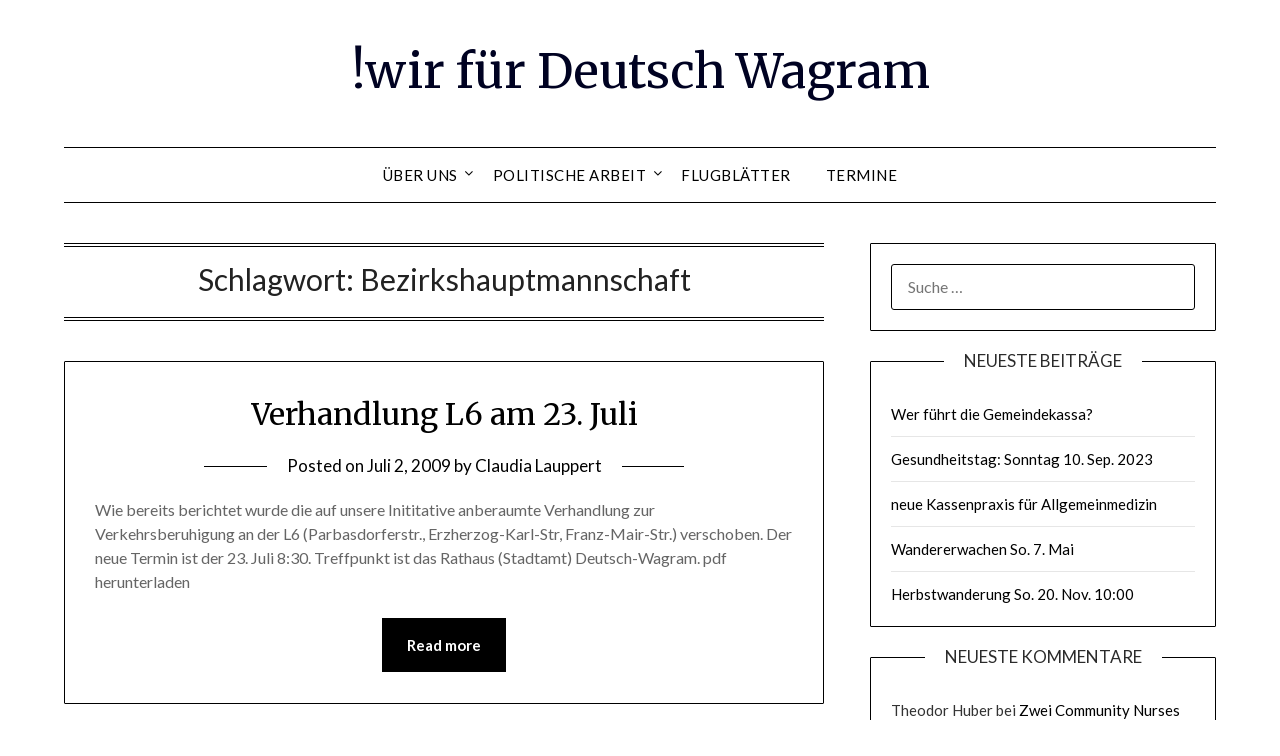

--- FILE ---
content_type: text/html; charset=UTF-8
request_url: https://wir4dw.at/archiv/tag/bezirkshauptmannschaft
body_size: 9777
content:
<!doctype html>
<html dir="ltr" lang="de-AT" prefix="og: https://ogp.me/ns#">
<head>
	<meta charset="UTF-8">
	<meta name="viewport" content="width=device-width, initial-scale=1">
	<link rel="profile" href="http://gmpg.org/xfn/11">
	<title>Bezirkshauptmannschaft | !wir für Deutsch Wagram</title>
	<style>img:is([sizes="auto" i], [sizes^="auto," i]) { contain-intrinsic-size: 3000px 1500px }</style>
	
		<!-- All in One SEO 4.7.8 - aioseo.com -->
	<meta name="robots" content="max-image-preview:large" />
	<link rel="canonical" href="https://wir4dw.at/archiv/tag/bezirkshauptmannschaft" />
	<meta name="generator" content="All in One SEO (AIOSEO) 4.7.8" />
		<script type="application/ld+json" class="aioseo-schema">
			{"@context":"https:\/\/schema.org","@graph":[{"@type":"BreadcrumbList","@id":"https:\/\/wir4dw.at\/archiv\/tag\/bezirkshauptmannschaft#breadcrumblist","itemListElement":[{"@type":"ListItem","@id":"https:\/\/wir4dw.at\/#listItem","position":1,"name":"Home","item":"https:\/\/wir4dw.at\/","nextItem":{"@type":"ListItem","@id":"https:\/\/wir4dw.at\/archiv\/tag\/bezirkshauptmannschaft#listItem","name":"Bezirkshauptmannschaft"}},{"@type":"ListItem","@id":"https:\/\/wir4dw.at\/archiv\/tag\/bezirkshauptmannschaft#listItem","position":2,"name":"Bezirkshauptmannschaft","previousItem":{"@type":"ListItem","@id":"https:\/\/wir4dw.at\/#listItem","name":"Home"}}]},{"@type":"CollectionPage","@id":"https:\/\/wir4dw.at\/archiv\/tag\/bezirkshauptmannschaft#collectionpage","url":"https:\/\/wir4dw.at\/archiv\/tag\/bezirkshauptmannschaft","name":"Bezirkshauptmannschaft | !wir f\u00fcr Deutsch Wagram","inLanguage":"de-AT","isPartOf":{"@id":"https:\/\/wir4dw.at\/#website"},"breadcrumb":{"@id":"https:\/\/wir4dw.at\/archiv\/tag\/bezirkshauptmannschaft#breadcrumblist"}},{"@type":"Organization","@id":"https:\/\/wir4dw.at\/#organization","name":"!wir f\u00fcr Deutsch Wagram","url":"https:\/\/wir4dw.at\/","telephone":"+43224720520","sameAs":["https:\/\/www.facebook.com\/wir4dw"]},{"@type":"WebSite","@id":"https:\/\/wir4dw.at\/#website","url":"https:\/\/wir4dw.at\/","name":"!wir f\u00fcr Deutsch Wagram","inLanguage":"de-AT","publisher":{"@id":"https:\/\/wir4dw.at\/#organization"}}]}
		</script>
		<!-- All in One SEO -->

<link rel='dns-prefetch' href='//fonts.googleapis.com' />
<link rel="alternate" type="application/rss+xml" title="!wir für Deutsch Wagram &raquo; Feed" href="https://wir4dw.at/feed" />
<link rel="alternate" type="application/rss+xml" title="!wir für Deutsch Wagram &raquo; Kommentar-Feed" href="https://wir4dw.at/comments/feed" />
<link rel="alternate" type="application/rss+xml" title="!wir für Deutsch Wagram &raquo; Bezirkshauptmannschaft Schlagwort-Feed" href="https://wir4dw.at/archiv/tag/bezirkshauptmannschaft/feed" />
		<!-- This site uses the Google Analytics by MonsterInsights plugin v9.5.3 - Using Analytics tracking - https://www.monsterinsights.com/ -->
		<!-- Note: MonsterInsights is not currently configured on this site. The site owner needs to authenticate with Google Analytics in the MonsterInsights settings panel. -->
					<!-- No tracking code set -->
				<!-- / Google Analytics by MonsterInsights -->
		<script type="text/javascript">
/* <![CDATA[ */
window._wpemojiSettings = {"baseUrl":"https:\/\/s.w.org\/images\/core\/emoji\/15.0.3\/72x72\/","ext":".png","svgUrl":"https:\/\/s.w.org\/images\/core\/emoji\/15.0.3\/svg\/","svgExt":".svg","source":{"concatemoji":"https:\/\/wir4dw.at\/wp-includes\/js\/wp-emoji-release.min.js?ver=6.7.4"}};
/*! This file is auto-generated */
!function(i,n){var o,s,e;function c(e){try{var t={supportTests:e,timestamp:(new Date).valueOf()};sessionStorage.setItem(o,JSON.stringify(t))}catch(e){}}function p(e,t,n){e.clearRect(0,0,e.canvas.width,e.canvas.height),e.fillText(t,0,0);var t=new Uint32Array(e.getImageData(0,0,e.canvas.width,e.canvas.height).data),r=(e.clearRect(0,0,e.canvas.width,e.canvas.height),e.fillText(n,0,0),new Uint32Array(e.getImageData(0,0,e.canvas.width,e.canvas.height).data));return t.every(function(e,t){return e===r[t]})}function u(e,t,n){switch(t){case"flag":return n(e,"\ud83c\udff3\ufe0f\u200d\u26a7\ufe0f","\ud83c\udff3\ufe0f\u200b\u26a7\ufe0f")?!1:!n(e,"\ud83c\uddfa\ud83c\uddf3","\ud83c\uddfa\u200b\ud83c\uddf3")&&!n(e,"\ud83c\udff4\udb40\udc67\udb40\udc62\udb40\udc65\udb40\udc6e\udb40\udc67\udb40\udc7f","\ud83c\udff4\u200b\udb40\udc67\u200b\udb40\udc62\u200b\udb40\udc65\u200b\udb40\udc6e\u200b\udb40\udc67\u200b\udb40\udc7f");case"emoji":return!n(e,"\ud83d\udc26\u200d\u2b1b","\ud83d\udc26\u200b\u2b1b")}return!1}function f(e,t,n){var r="undefined"!=typeof WorkerGlobalScope&&self instanceof WorkerGlobalScope?new OffscreenCanvas(300,150):i.createElement("canvas"),a=r.getContext("2d",{willReadFrequently:!0}),o=(a.textBaseline="top",a.font="600 32px Arial",{});return e.forEach(function(e){o[e]=t(a,e,n)}),o}function t(e){var t=i.createElement("script");t.src=e,t.defer=!0,i.head.appendChild(t)}"undefined"!=typeof Promise&&(o="wpEmojiSettingsSupports",s=["flag","emoji"],n.supports={everything:!0,everythingExceptFlag:!0},e=new Promise(function(e){i.addEventListener("DOMContentLoaded",e,{once:!0})}),new Promise(function(t){var n=function(){try{var e=JSON.parse(sessionStorage.getItem(o));if("object"==typeof e&&"number"==typeof e.timestamp&&(new Date).valueOf()<e.timestamp+604800&&"object"==typeof e.supportTests)return e.supportTests}catch(e){}return null}();if(!n){if("undefined"!=typeof Worker&&"undefined"!=typeof OffscreenCanvas&&"undefined"!=typeof URL&&URL.createObjectURL&&"undefined"!=typeof Blob)try{var e="postMessage("+f.toString()+"("+[JSON.stringify(s),u.toString(),p.toString()].join(",")+"));",r=new Blob([e],{type:"text/javascript"}),a=new Worker(URL.createObjectURL(r),{name:"wpTestEmojiSupports"});return void(a.onmessage=function(e){c(n=e.data),a.terminate(),t(n)})}catch(e){}c(n=f(s,u,p))}t(n)}).then(function(e){for(var t in e)n.supports[t]=e[t],n.supports.everything=n.supports.everything&&n.supports[t],"flag"!==t&&(n.supports.everythingExceptFlag=n.supports.everythingExceptFlag&&n.supports[t]);n.supports.everythingExceptFlag=n.supports.everythingExceptFlag&&!n.supports.flag,n.DOMReady=!1,n.readyCallback=function(){n.DOMReady=!0}}).then(function(){return e}).then(function(){var e;n.supports.everything||(n.readyCallback(),(e=n.source||{}).concatemoji?t(e.concatemoji):e.wpemoji&&e.twemoji&&(t(e.twemoji),t(e.wpemoji)))}))}((window,document),window._wpemojiSettings);
/* ]]> */
</script>
<style id='wp-emoji-styles-inline-css' type='text/css'>

	img.wp-smiley, img.emoji {
		display: inline !important;
		border: none !important;
		box-shadow: none !important;
		height: 1em !important;
		width: 1em !important;
		margin: 0 0.07em !important;
		vertical-align: -0.1em !important;
		background: none !important;
		padding: 0 !important;
	}
</style>
<link rel='stylesheet' id='wp-block-library-css' href='https://wir4dw.at/wp-includes/css/dist/block-library/style.min.css?ver=6.7.4' type='text/css' media='all' />
<style id='classic-theme-styles-inline-css' type='text/css'>
/*! This file is auto-generated */
.wp-block-button__link{color:#fff;background-color:#32373c;border-radius:9999px;box-shadow:none;text-decoration:none;padding:calc(.667em + 2px) calc(1.333em + 2px);font-size:1.125em}.wp-block-file__button{background:#32373c;color:#fff;text-decoration:none}
</style>
<style id='global-styles-inline-css' type='text/css'>
:root{--wp--preset--aspect-ratio--square: 1;--wp--preset--aspect-ratio--4-3: 4/3;--wp--preset--aspect-ratio--3-4: 3/4;--wp--preset--aspect-ratio--3-2: 3/2;--wp--preset--aspect-ratio--2-3: 2/3;--wp--preset--aspect-ratio--16-9: 16/9;--wp--preset--aspect-ratio--9-16: 9/16;--wp--preset--color--black: #000000;--wp--preset--color--cyan-bluish-gray: #abb8c3;--wp--preset--color--white: #ffffff;--wp--preset--color--pale-pink: #f78da7;--wp--preset--color--vivid-red: #cf2e2e;--wp--preset--color--luminous-vivid-orange: #ff6900;--wp--preset--color--luminous-vivid-amber: #fcb900;--wp--preset--color--light-green-cyan: #7bdcb5;--wp--preset--color--vivid-green-cyan: #00d084;--wp--preset--color--pale-cyan-blue: #8ed1fc;--wp--preset--color--vivid-cyan-blue: #0693e3;--wp--preset--color--vivid-purple: #9b51e0;--wp--preset--gradient--vivid-cyan-blue-to-vivid-purple: linear-gradient(135deg,rgba(6,147,227,1) 0%,rgb(155,81,224) 100%);--wp--preset--gradient--light-green-cyan-to-vivid-green-cyan: linear-gradient(135deg,rgb(122,220,180) 0%,rgb(0,208,130) 100%);--wp--preset--gradient--luminous-vivid-amber-to-luminous-vivid-orange: linear-gradient(135deg,rgba(252,185,0,1) 0%,rgba(255,105,0,1) 100%);--wp--preset--gradient--luminous-vivid-orange-to-vivid-red: linear-gradient(135deg,rgba(255,105,0,1) 0%,rgb(207,46,46) 100%);--wp--preset--gradient--very-light-gray-to-cyan-bluish-gray: linear-gradient(135deg,rgb(238,238,238) 0%,rgb(169,184,195) 100%);--wp--preset--gradient--cool-to-warm-spectrum: linear-gradient(135deg,rgb(74,234,220) 0%,rgb(151,120,209) 20%,rgb(207,42,186) 40%,rgb(238,44,130) 60%,rgb(251,105,98) 80%,rgb(254,248,76) 100%);--wp--preset--gradient--blush-light-purple: linear-gradient(135deg,rgb(255,206,236) 0%,rgb(152,150,240) 100%);--wp--preset--gradient--blush-bordeaux: linear-gradient(135deg,rgb(254,205,165) 0%,rgb(254,45,45) 50%,rgb(107,0,62) 100%);--wp--preset--gradient--luminous-dusk: linear-gradient(135deg,rgb(255,203,112) 0%,rgb(199,81,192) 50%,rgb(65,88,208) 100%);--wp--preset--gradient--pale-ocean: linear-gradient(135deg,rgb(255,245,203) 0%,rgb(182,227,212) 50%,rgb(51,167,181) 100%);--wp--preset--gradient--electric-grass: linear-gradient(135deg,rgb(202,248,128) 0%,rgb(113,206,126) 100%);--wp--preset--gradient--midnight: linear-gradient(135deg,rgb(2,3,129) 0%,rgb(40,116,252) 100%);--wp--preset--font-size--small: 13px;--wp--preset--font-size--medium: 20px;--wp--preset--font-size--large: 36px;--wp--preset--font-size--x-large: 42px;--wp--preset--spacing--20: 0.44rem;--wp--preset--spacing--30: 0.67rem;--wp--preset--spacing--40: 1rem;--wp--preset--spacing--50: 1.5rem;--wp--preset--spacing--60: 2.25rem;--wp--preset--spacing--70: 3.38rem;--wp--preset--spacing--80: 5.06rem;--wp--preset--shadow--natural: 6px 6px 9px rgba(0, 0, 0, 0.2);--wp--preset--shadow--deep: 12px 12px 50px rgba(0, 0, 0, 0.4);--wp--preset--shadow--sharp: 6px 6px 0px rgba(0, 0, 0, 0.2);--wp--preset--shadow--outlined: 6px 6px 0px -3px rgba(255, 255, 255, 1), 6px 6px rgba(0, 0, 0, 1);--wp--preset--shadow--crisp: 6px 6px 0px rgba(0, 0, 0, 1);}:where(.is-layout-flex){gap: 0.5em;}:where(.is-layout-grid){gap: 0.5em;}body .is-layout-flex{display: flex;}.is-layout-flex{flex-wrap: wrap;align-items: center;}.is-layout-flex > :is(*, div){margin: 0;}body .is-layout-grid{display: grid;}.is-layout-grid > :is(*, div){margin: 0;}:where(.wp-block-columns.is-layout-flex){gap: 2em;}:where(.wp-block-columns.is-layout-grid){gap: 2em;}:where(.wp-block-post-template.is-layout-flex){gap: 1.25em;}:where(.wp-block-post-template.is-layout-grid){gap: 1.25em;}.has-black-color{color: var(--wp--preset--color--black) !important;}.has-cyan-bluish-gray-color{color: var(--wp--preset--color--cyan-bluish-gray) !important;}.has-white-color{color: var(--wp--preset--color--white) !important;}.has-pale-pink-color{color: var(--wp--preset--color--pale-pink) !important;}.has-vivid-red-color{color: var(--wp--preset--color--vivid-red) !important;}.has-luminous-vivid-orange-color{color: var(--wp--preset--color--luminous-vivid-orange) !important;}.has-luminous-vivid-amber-color{color: var(--wp--preset--color--luminous-vivid-amber) !important;}.has-light-green-cyan-color{color: var(--wp--preset--color--light-green-cyan) !important;}.has-vivid-green-cyan-color{color: var(--wp--preset--color--vivid-green-cyan) !important;}.has-pale-cyan-blue-color{color: var(--wp--preset--color--pale-cyan-blue) !important;}.has-vivid-cyan-blue-color{color: var(--wp--preset--color--vivid-cyan-blue) !important;}.has-vivid-purple-color{color: var(--wp--preset--color--vivid-purple) !important;}.has-black-background-color{background-color: var(--wp--preset--color--black) !important;}.has-cyan-bluish-gray-background-color{background-color: var(--wp--preset--color--cyan-bluish-gray) !important;}.has-white-background-color{background-color: var(--wp--preset--color--white) !important;}.has-pale-pink-background-color{background-color: var(--wp--preset--color--pale-pink) !important;}.has-vivid-red-background-color{background-color: var(--wp--preset--color--vivid-red) !important;}.has-luminous-vivid-orange-background-color{background-color: var(--wp--preset--color--luminous-vivid-orange) !important;}.has-luminous-vivid-amber-background-color{background-color: var(--wp--preset--color--luminous-vivid-amber) !important;}.has-light-green-cyan-background-color{background-color: var(--wp--preset--color--light-green-cyan) !important;}.has-vivid-green-cyan-background-color{background-color: var(--wp--preset--color--vivid-green-cyan) !important;}.has-pale-cyan-blue-background-color{background-color: var(--wp--preset--color--pale-cyan-blue) !important;}.has-vivid-cyan-blue-background-color{background-color: var(--wp--preset--color--vivid-cyan-blue) !important;}.has-vivid-purple-background-color{background-color: var(--wp--preset--color--vivid-purple) !important;}.has-black-border-color{border-color: var(--wp--preset--color--black) !important;}.has-cyan-bluish-gray-border-color{border-color: var(--wp--preset--color--cyan-bluish-gray) !important;}.has-white-border-color{border-color: var(--wp--preset--color--white) !important;}.has-pale-pink-border-color{border-color: var(--wp--preset--color--pale-pink) !important;}.has-vivid-red-border-color{border-color: var(--wp--preset--color--vivid-red) !important;}.has-luminous-vivid-orange-border-color{border-color: var(--wp--preset--color--luminous-vivid-orange) !important;}.has-luminous-vivid-amber-border-color{border-color: var(--wp--preset--color--luminous-vivid-amber) !important;}.has-light-green-cyan-border-color{border-color: var(--wp--preset--color--light-green-cyan) !important;}.has-vivid-green-cyan-border-color{border-color: var(--wp--preset--color--vivid-green-cyan) !important;}.has-pale-cyan-blue-border-color{border-color: var(--wp--preset--color--pale-cyan-blue) !important;}.has-vivid-cyan-blue-border-color{border-color: var(--wp--preset--color--vivid-cyan-blue) !important;}.has-vivid-purple-border-color{border-color: var(--wp--preset--color--vivid-purple) !important;}.has-vivid-cyan-blue-to-vivid-purple-gradient-background{background: var(--wp--preset--gradient--vivid-cyan-blue-to-vivid-purple) !important;}.has-light-green-cyan-to-vivid-green-cyan-gradient-background{background: var(--wp--preset--gradient--light-green-cyan-to-vivid-green-cyan) !important;}.has-luminous-vivid-amber-to-luminous-vivid-orange-gradient-background{background: var(--wp--preset--gradient--luminous-vivid-amber-to-luminous-vivid-orange) !important;}.has-luminous-vivid-orange-to-vivid-red-gradient-background{background: var(--wp--preset--gradient--luminous-vivid-orange-to-vivid-red) !important;}.has-very-light-gray-to-cyan-bluish-gray-gradient-background{background: var(--wp--preset--gradient--very-light-gray-to-cyan-bluish-gray) !important;}.has-cool-to-warm-spectrum-gradient-background{background: var(--wp--preset--gradient--cool-to-warm-spectrum) !important;}.has-blush-light-purple-gradient-background{background: var(--wp--preset--gradient--blush-light-purple) !important;}.has-blush-bordeaux-gradient-background{background: var(--wp--preset--gradient--blush-bordeaux) !important;}.has-luminous-dusk-gradient-background{background: var(--wp--preset--gradient--luminous-dusk) !important;}.has-pale-ocean-gradient-background{background: var(--wp--preset--gradient--pale-ocean) !important;}.has-electric-grass-gradient-background{background: var(--wp--preset--gradient--electric-grass) !important;}.has-midnight-gradient-background{background: var(--wp--preset--gradient--midnight) !important;}.has-small-font-size{font-size: var(--wp--preset--font-size--small) !important;}.has-medium-font-size{font-size: var(--wp--preset--font-size--medium) !important;}.has-large-font-size{font-size: var(--wp--preset--font-size--large) !important;}.has-x-large-font-size{font-size: var(--wp--preset--font-size--x-large) !important;}
:where(.wp-block-post-template.is-layout-flex){gap: 1.25em;}:where(.wp-block-post-template.is-layout-grid){gap: 1.25em;}
:where(.wp-block-columns.is-layout-flex){gap: 2em;}:where(.wp-block-columns.is-layout-grid){gap: 2em;}
:root :where(.wp-block-pullquote){font-size: 1.5em;line-height: 1.6;}
</style>
<link rel='stylesheet' id='font-awesome-css' href='https://wir4dw.at/wp-content/themes/minimalistblogger/css/font-awesome.min.css?ver=6.7.4' type='text/css' media='all' />
<link rel='stylesheet' id='minimalistblogger-style-css' href='https://wir4dw.at/wp-content/themes/minimalistblogger/style.css?ver=6.7.4' type='text/css' media='all' />
<link rel='stylesheet' id='minimalistblogger-google-fonts-css' href='//fonts.googleapis.com/css?family=Lato%3A300%2C400%2C700%2C900%7CMerriweather%3A400%2C700&#038;ver=6.7.4' type='text/css' media='all' />
<script type="text/javascript" src="https://wir4dw.at/wp-includes/js/jquery/jquery.min.js?ver=3.7.1" id="jquery-core-js"></script>
<script type="text/javascript" src="https://wir4dw.at/wp-includes/js/jquery/jquery-migrate.min.js?ver=3.4.1" id="jquery-migrate-js"></script>
<link rel="https://api.w.org/" href="https://wir4dw.at/wp-json/" /><link rel="alternate" title="JSON" type="application/json" href="https://wir4dw.at/wp-json/wp/v2/tags/50" /><link rel="EditURI" type="application/rsd+xml" title="RSD" href="https://wir4dw.at/xmlrpc.php?rsd" />
<meta name="generator" content="WordPress 6.7.4" />

		<style type="text/css">
			body, 
			.site, 
			.swidgets-wrap h3, 
			.post-data-text { background: ; }

			.site-title a, 
			.site-description { color: ; }

			.sheader { background:  }
		</style>
	<style type="text/css">.recentcomments a{display:inline !important;padding:0 !important;margin:0 !important;}</style></head>

<body class="archive tag tag-bezirkshauptmannschaft tag-50 hfeed masthead-fixed">
	 <a class="skip-link screen-reader-text" href="#content">Skip to content</a>
	<div id="page" class="site">

		<header id="masthead" class="sheader site-header clearfix">
			<div class="content-wrap">
							<div class="site-branding">
				<!-- If frontpage, make title h1 -->
							<p class="site-title"><a href="https://wir4dw.at/" rel="home">!wir für Deutsch Wagram</a></p>
					</div>
			</div>
	<nav id="primary-site-navigation" class="primary-menu main-navigation clearfix">
		<a href="#" id="pull" class="smenu-hide toggle-mobile-menu menu-toggle" aria-controls="secondary-menu" aria-expanded="false">Menu</a>
		<div class="content-wrap text-center">
			<div class="center-main-menu">
				<div id="primary-menu" class="pmenu"><ul>
<li class="page_item page-item-11 page_item_has_children"><a href="https://wir4dw.at/wir-uber-uns-2">über uns</a>
<ul class='children'>
	<li class="page_item page-item-9"><a href="https://wir4dw.at/wir-uber-uns-2/wir4dw">wie es begann</a></li>
	<li class="page_item page-item-8"><a href="https://wir4dw.at/wir-uber-uns-2/newsletter">Newsletter</a></li>
	<li class="page_item page-item-7"><a href="https://wir4dw.at/wir-uber-uns-2/kontakt">Kontakt / Impressum</a></li>
</ul>
</li>
<li class="page_item page-item-29 page_item_has_children"><a href="https://wir4dw.at/politische-arbeit">Politische Arbeit</a>
<ul class='children'>
	<li class="page_item page-item-3715 page_item_has_children"><a href="https://wir4dw.at/politische-arbeit/2008-2">2008</a>
	<ul class='children'>
		<li class="page_item page-item-36"><a href="https://wir4dw.at/politische-arbeit/2008-2/anfrage-bezuglich-trassenlegung-s8">Anfrage bezüglich Trassenlegung S8</a></li>
		<li class="page_item page-item-95"><a href="https://wir4dw.at/politische-arbeit/2008-2/anfrage-umwidmung-altes-dorf">Anfrage Umwidmung “Altes Dorf”</a></li>
		<li class="page_item page-item-31"><a href="https://wir4dw.at/politische-arbeit/2008-2/anfrage-vorgangsweise-ausschreibung">Anfrage Vorgangsweise Ausschreibung</a></li>
		<li class="page_item page-item-35"><a href="https://wir4dw.at/politische-arbeit/2008-2/antrag-auf-aushang-von-gemeinderatseinladungen">Antrag auf Aushang von Gemeinderatseinladungen</a></li>
		<li class="page_item page-item-41"><a href="https://wir4dw.at/politische-arbeit/2008-2/arbeiten-im-schubertpark">Arbeiten im Schubertpark</a></li>
		<li class="page_item page-item-109"><a href="https://wir4dw.at/politische-arbeit/2008-2/auskunftsersuchen-bezuglich-napoleon-musical">Auskunftsersuchen bezüglich Napoleon-Musical</a></li>
		<li class="page_item page-item-303"><a href="https://wir4dw.at/politische-arbeit/2008-2/brief-an-lrin-mikl-leitner">Brief an LRin Mikl-Leitner</a></li>
		<li class="page_item page-item-89"><a href="https://wir4dw.at/politische-arbeit/2008-2/dringlichkeitsantrag-abanderung-des-flachenwidmungsplanes">Dringlichkeitsantrag “Abänderung des Flächenwidmungsplanes”</a></li>
		<li class="page_item page-item-92"><a href="https://wir4dw.at/politische-arbeit/2008-2/dringlichkeitsantrag-anmietung-container-fur-mobiki">Dringlichkeitsantrag “Anmietung Container für MOBIKI”</a></li>
		<li class="page_item page-item-61"><a href="https://wir4dw.at/politische-arbeit/2008-2/dringlichkeitsantrag-bezuglich-mitarbeit-der-bevolkerung">Dringlichkeitsantrag bezüglich “Mitarbeit der Bevölkerung”</a></li>
		<li class="page_item page-item-600"><a href="https://wir4dw.at/politische-arbeit/2008-2/dringlichkeitsantrag-bezuglich-kindergartenneubau">Dringlichkeitsantrag bezüglich Kindergartenneubau</a></li>
		<li class="page_item page-item-58"><a href="https://wir4dw.at/politische-arbeit/2008-2/dringlichkeitsantrag-bezuglich-spielplatze">Dringlichkeitsantrag bezüglich Spielplätze</a></li>
		<li class="page_item page-item-100"><a href="https://wir4dw.at/politische-arbeit/2008-2/einhaltung-von-gemeinderatsbeschlussen">Einhaltung von Gemeinderatsbeschlüssen</a></li>
		<li class="page_item page-item-361"><a href="https://wir4dw.at/politische-arbeit/2008-2/freie-kindergartenplatze">Freie Kindergartenplätze</a></li>
		<li class="page_item page-item-475"><a href="https://wir4dw.at/politische-arbeit/2008-2/presseaussendung-strassenbau-am-helmahof">Presseaussendung Strassenbau am Helmahof</a></li>
		<li class="page_item page-item-53"><a href="https://wir4dw.at/politische-arbeit/2008-2/pressemitteilung-budget-2008">Pressemitteilung Budget 2008</a></li>
		<li class="page_item page-item-289"><a href="https://wir4dw.at/politische-arbeit/2008-2/schreiben-an-die-rewe-group">Schreiben an die REWE Group</a></li>
		<li class="page_item page-item-96"><a href="https://wir4dw.at/politische-arbeit/2008-2/schreiben-bezuglich-mobiki">Schreiben bezüglich MOBIKI</a></li>
		<li class="page_item page-item-230"><a href="https://wir4dw.at/politische-arbeit/2008-2/zeitplan-strassenbau">Zeitplan Strassenbau</a></li>
	</ul>
</li>
	<li class="page_item page-item-3713 page_item_has_children"><a href="https://wir4dw.at/politische-arbeit/2009-2">2009</a>
	<ul class='children'>
		<li class="page_item page-item-752"><a href="https://wir4dw.at/politische-arbeit/2009-2/anforderung-von-unterlagen-zur-budgeterstellung-2009">Anforderung von Unterlagen zur Budgeterstellung 2009</a></li>
		<li class="page_item page-item-689"><a href="https://wir4dw.at/politische-arbeit/2009-2/anfrage-trinkwasseruntersuchung">Anfrage Trinkwasseruntersuchung</a></li>
		<li class="page_item page-item-866"><a href="https://wir4dw.at/politische-arbeit/2009-2/antrag-arbeitsgruppe-mobiki">Antrag Arbeitsgruppe MOBIKI</a></li>
		<li class="page_item page-item-860"><a href="https://wir4dw.at/politische-arbeit/2009-2/antrag-projektplan-trinkwasserbrunnen">Antrag Projektplan Trinkwasserbrunnen</a></li>
		<li class="page_item page-item-913"><a href="https://wir4dw.at/politische-arbeit/2009-2/dringlichkeitsantrag-auflosung-gemeinderat">Dringlichkeitsantrag “Auflösung Gemeinderat”</a></li>
		<li class="page_item page-item-2383"><a href="https://wir4dw.at/politische-arbeit/2009-2/offener-brief-familienfreundliche-gemeinde">Offener Brief “familienfreundliche Gemeinde”</a></li>
		<li class="page_item page-item-870"><a href="https://wir4dw.at/politische-arbeit/2009-2/vereinbarung-grundstuckstausch">Vereinbarung Grundstückstausch</a></li>
	</ul>
</li>
	<li class="page_item page-item-3711"><a href="https://wir4dw.at/politische-arbeit/2010-2">2010</a></li>
	<li class="page_item page-item-4131"><a href="https://wir4dw.at/politische-arbeit/2011-2">2011</a></li>
	<li class="page_item page-item-6817"><a href="https://wir4dw.at/politische-arbeit/2012-2">2012</a></li>
	<li class="page_item page-item-7206"><a href="https://wir4dw.at/politische-arbeit/2013-2">2013</a></li>
	<li class="page_item page-item-8465"><a href="https://wir4dw.at/politische-arbeit/2014-2">2014</a></li>
	<li class="page_item page-item-8887"><a href="https://wir4dw.at/politische-arbeit/2015-2">2015</a></li>
	<li class="page_item page-item-9597"><a href="https://wir4dw.at/politische-arbeit/2016-2">2016</a></li>
	<li class="page_item page-item-10151"><a href="https://wir4dw.at/politische-arbeit/2017-2">2017</a></li>
	<li class="page_item page-item-10695"><a href="https://wir4dw.at/politische-arbeit/2018-2">2018</a></li>
	<li class="page_item page-item-10697"><a href="https://wir4dw.at/politische-arbeit/2019-2">2019</a></li>
</ul>
</li>
<li class="page_item page-item-346"><a href="https://wir4dw.at/flugblatter">Flugblätter</a></li>
<li class="page_item page-item-1382"><a href="https://wir4dw.at/termine">Termine</a></li>
</ul></div>
				</div>
			</div>
		</nav>
		<div class="super-menu clearfix">
			<div class="super-menu-inner">
				<a href="#" id="pull" class="toggle-mobile-menu menu-toggle" aria-controls="secondary-menu" aria-expanded="false">Menu</a>
			</div>
		</div>
		<div id="mobile-menu-overlay"></div>
	</header>

	
<div class="content-wrap">
	<div class="header-widgets-wrapper">
		
	
</div>
</div>

<div id="content" class="site-content clearfix">
	<div class="content-wrap">

	<div id="primary" class="featured-content content-area">
		<main id="main" class="site-main">

		
			<header class="fbox page-header">
				<h1 class="page-title">Schlagwort: <span>Bezirkshauptmannschaft</span></h1>			</header><!-- .page-header -->

			
<article id="post-1302" class="posts-entry fbox blogposts-list post-1302 post type-post status-publish format-standard hentry category-landesstrasen tag-bezirkshauptmannschaft tag-erzherzog-karl-str tag-franz-mair-str tag-l6 tag-strasse tag-verhandlung">
	
	
	<header class="entry-header">
		<h2 class="entry-title"><a href="https://wir4dw.at/archiv/1302" rel="bookmark">Verhandlung L6 am 23. Juli</a></h2>		<div class="entry-meta">
			<div class="blog-data-wrapper">
				<div class="post-data-divider"></div>
				<div class="post-data-positioning">
					<div class="post-data-text">
						<span class="posted-on">Posted on <a href="https://wir4dw.at/archiv/1302" rel="bookmark"><time class="entry-date published updated" datetime="2009-07-02T15:46:44+00:00">Juli 2, 2009</time></a></span><span class="byline"> by <span class="author vcard"><a class="url fn n" href="https://wir4dw.at/archiv/author/clp">Claudia Lauppert</a></span></span>					</div>
				</div>
			</div>
		</div><!-- .entry-meta -->
			</header><!-- .entry-header -->

	<div class="entry-content">
		<p>Wie bereits berichtet wurde die auf unsere Inititative anberaumte Verhandlung zur Verkehrsberuhigung an der L6 (Parbasdorferstr., Erzherzog-Karl-Str, Franz-Mair-Str.) verschoben. Der neue Termin ist der 23. Juli 8:30. Treffpunkt ist das Rathaus (Stadtamt) Deutsch-Wagram. pdf herunterladen</p>
			<div class="text-center">
				<a href="https://wir4dw.at/archiv/1302" class="blogpost-button">Read more</a>
			</div>
		</div><!-- .entry-content -->


	</article><!-- #post-1302 -->
<div class="text-center"></div>
		</main><!-- #main -->
	</div><!-- #primary -->


<aside id="secondary" class="featured-sidebar widget-area">
	<section id="search-2" class="fbox swidgets-wrap widget widget_search"><form role="search" method="get" class="search-form" action="https://wir4dw.at/">
				<label>
					<span class="screen-reader-text">Suche nach:</span>
					<input type="search" class="search-field" placeholder="Suche &hellip;" value="" name="s" />
				</label>
				<input type="submit" class="search-submit" value="Suche" />
			</form></section>
		<section id="recent-posts-2" class="fbox swidgets-wrap widget widget_recent_entries">
		<div class="swidget"><div class="sidebar-title-border"><h3 class="widget-title">Neueste Beiträge</h3></div></div>
		<ul>
											<li>
					<a href="https://wir4dw.at/archiv/14074">Wer führt die Gemeindekassa?</a>
									</li>
											<li>
					<a href="https://wir4dw.at/archiv/14066">Gesundheitstag: Sonntag 10. Sep. 2023</a>
									</li>
											<li>
					<a href="https://wir4dw.at/archiv/14058">neue Kassenpraxis für Allgemeinmedizin</a>
									</li>
											<li>
					<a href="https://wir4dw.at/archiv/14052">Wandererwachen So. 7. Mai</a>
									</li>
											<li>
					<a href="https://wir4dw.at/archiv/14042">Herbstwanderung So. 20. Nov. 10:00</a>
									</li>
					</ul>

		</section><section id="recent-comments-2" class="fbox swidgets-wrap widget widget_recent_comments"><div class="swidget"><div class="sidebar-title-border"><h3 class="widget-title">Neueste Kommentare</h3></div></div><ul id="recentcomments"><li class="recentcomments"><span class="comment-author-link">Theodor Huber</span> bei <a href="https://wir4dw.at/archiv/13962#comment-24297">Zwei Community Nurses für Deutsch-Wagram</a></li><li class="recentcomments"><span class="comment-author-link">Anna Gruber</span> bei <a href="https://wir4dw.at/archiv/13988#comment-24296">Kindergarten &#8211; und noch einmal</a></li><li class="recentcomments"><span class="comment-author-link">Anna Gruber</span> bei <a href="https://wir4dw.at/archiv/14074#comment-24295">Wer führt die Gemeindekassa?</a></li><li class="recentcomments"><span class="comment-author-link">Ralf Hachmeister</span> bei <a href="https://wir4dw.at/archiv/14031#comment-10226">Die ersten Defis sind da!</a></li><li class="recentcomments"><span class="comment-author-link">Ralf Hachmeister</span> bei <a href="https://wir4dw.at/archiv/13988#comment-8789">Kindergarten &#8211; und noch einmal</a></li></ul></section><section id="archives-2" class="fbox swidgets-wrap widget widget_archive"><div class="swidget"><div class="sidebar-title-border"><h3 class="widget-title">Archive</h3></div></div>
			<ul>
					<li><a href='https://wir4dw.at/archiv/date/2024/09'>September 2024</a></li>
	<li><a href='https://wir4dw.at/archiv/date/2023/09'>September 2023</a></li>
	<li><a href='https://wir4dw.at/archiv/date/2023/04'>April 2023</a></li>
	<li><a href='https://wir4dw.at/archiv/date/2022/11'>November 2022</a></li>
	<li><a href='https://wir4dw.at/archiv/date/2022/07'>Juli 2022</a></li>
	<li><a href='https://wir4dw.at/archiv/date/2022/06'>Juni 2022</a></li>
	<li><a href='https://wir4dw.at/archiv/date/2022/04'>April 2022</a></li>
	<li><a href='https://wir4dw.at/archiv/date/2022/02'>Feber 2022</a></li>
	<li><a href='https://wir4dw.at/archiv/date/2022/01'>Jänner 2022</a></li>
	<li><a href='https://wir4dw.at/archiv/date/2021/12'>Dezember 2021</a></li>
	<li><a href='https://wir4dw.at/archiv/date/2021/11'>November 2021</a></li>
	<li><a href='https://wir4dw.at/archiv/date/2021/10'>Oktober 2021</a></li>
	<li><a href='https://wir4dw.at/archiv/date/2021/09'>September 2021</a></li>
	<li><a href='https://wir4dw.at/archiv/date/2021/08'>August 2021</a></li>
	<li><a href='https://wir4dw.at/archiv/date/2021/07'>Juli 2021</a></li>
	<li><a href='https://wir4dw.at/archiv/date/2021/05'>Mai 2021</a></li>
	<li><a href='https://wir4dw.at/archiv/date/2021/04'>April 2021</a></li>
	<li><a href='https://wir4dw.at/archiv/date/2021/03'>März 2021</a></li>
	<li><a href='https://wir4dw.at/archiv/date/2021/02'>Feber 2021</a></li>
	<li><a href='https://wir4dw.at/archiv/date/2020/12'>Dezember 2020</a></li>
	<li><a href='https://wir4dw.at/archiv/date/2020/11'>November 2020</a></li>
	<li><a href='https://wir4dw.at/archiv/date/2020/10'>Oktober 2020</a></li>
	<li><a href='https://wir4dw.at/archiv/date/2020/09'>September 2020</a></li>
	<li><a href='https://wir4dw.at/archiv/date/2020/08'>August 2020</a></li>
	<li><a href='https://wir4dw.at/archiv/date/2020/07'>Juli 2020</a></li>
	<li><a href='https://wir4dw.at/archiv/date/2020/06'>Juni 2020</a></li>
	<li><a href='https://wir4dw.at/archiv/date/2020/03'>März 2020</a></li>
	<li><a href='https://wir4dw.at/archiv/date/2020/01'>Jänner 2020</a></li>
	<li><a href='https://wir4dw.at/archiv/date/2019/09'>September 2019</a></li>
	<li><a href='https://wir4dw.at/archiv/date/2019/07'>Juli 2019</a></li>
	<li><a href='https://wir4dw.at/archiv/date/2019/03'>März 2019</a></li>
	<li><a href='https://wir4dw.at/archiv/date/2019/01'>Jänner 2019</a></li>
	<li><a href='https://wir4dw.at/archiv/date/2018/12'>Dezember 2018</a></li>
	<li><a href='https://wir4dw.at/archiv/date/2018/10'>Oktober 2018</a></li>
	<li><a href='https://wir4dw.at/archiv/date/2018/08'>August 2018</a></li>
	<li><a href='https://wir4dw.at/archiv/date/2018/07'>Juli 2018</a></li>
	<li><a href='https://wir4dw.at/archiv/date/2018/06'>Juni 2018</a></li>
	<li><a href='https://wir4dw.at/archiv/date/2018/03'>März 2018</a></li>
	<li><a href='https://wir4dw.at/archiv/date/2018/02'>Feber 2018</a></li>
	<li><a href='https://wir4dw.at/archiv/date/2018/01'>Jänner 2018</a></li>
	<li><a href='https://wir4dw.at/archiv/date/2017/12'>Dezember 2017</a></li>
	<li><a href='https://wir4dw.at/archiv/date/2017/11'>November 2017</a></li>
	<li><a href='https://wir4dw.at/archiv/date/2017/10'>Oktober 2017</a></li>
	<li><a href='https://wir4dw.at/archiv/date/2017/08'>August 2017</a></li>
	<li><a href='https://wir4dw.at/archiv/date/2017/07'>Juli 2017</a></li>
	<li><a href='https://wir4dw.at/archiv/date/2017/06'>Juni 2017</a></li>
	<li><a href='https://wir4dw.at/archiv/date/2017/05'>Mai 2017</a></li>
	<li><a href='https://wir4dw.at/archiv/date/2017/04'>April 2017</a></li>
	<li><a href='https://wir4dw.at/archiv/date/2017/03'>März 2017</a></li>
	<li><a href='https://wir4dw.at/archiv/date/2017/02'>Feber 2017</a></li>
	<li><a href='https://wir4dw.at/archiv/date/2017/01'>Jänner 2017</a></li>
	<li><a href='https://wir4dw.at/archiv/date/2016/12'>Dezember 2016</a></li>
	<li><a href='https://wir4dw.at/archiv/date/2016/11'>November 2016</a></li>
	<li><a href='https://wir4dw.at/archiv/date/2016/10'>Oktober 2016</a></li>
	<li><a href='https://wir4dw.at/archiv/date/2016/09'>September 2016</a></li>
	<li><a href='https://wir4dw.at/archiv/date/2016/08'>August 2016</a></li>
	<li><a href='https://wir4dw.at/archiv/date/2016/07'>Juli 2016</a></li>
	<li><a href='https://wir4dw.at/archiv/date/2016/06'>Juni 2016</a></li>
	<li><a href='https://wir4dw.at/archiv/date/2016/05'>Mai 2016</a></li>
	<li><a href='https://wir4dw.at/archiv/date/2016/04'>April 2016</a></li>
	<li><a href='https://wir4dw.at/archiv/date/2016/03'>März 2016</a></li>
	<li><a href='https://wir4dw.at/archiv/date/2016/02'>Feber 2016</a></li>
	<li><a href='https://wir4dw.at/archiv/date/2016/01'>Jänner 2016</a></li>
	<li><a href='https://wir4dw.at/archiv/date/2015/12'>Dezember 2015</a></li>
	<li><a href='https://wir4dw.at/archiv/date/2015/11'>November 2015</a></li>
	<li><a href='https://wir4dw.at/archiv/date/2015/10'>Oktober 2015</a></li>
	<li><a href='https://wir4dw.at/archiv/date/2015/09'>September 2015</a></li>
	<li><a href='https://wir4dw.at/archiv/date/2015/08'>August 2015</a></li>
	<li><a href='https://wir4dw.at/archiv/date/2015/07'>Juli 2015</a></li>
	<li><a href='https://wir4dw.at/archiv/date/2015/06'>Juni 2015</a></li>
	<li><a href='https://wir4dw.at/archiv/date/2015/05'>Mai 2015</a></li>
	<li><a href='https://wir4dw.at/archiv/date/2015/04'>April 2015</a></li>
	<li><a href='https://wir4dw.at/archiv/date/2015/03'>März 2015</a></li>
	<li><a href='https://wir4dw.at/archiv/date/2015/02'>Feber 2015</a></li>
	<li><a href='https://wir4dw.at/archiv/date/2015/01'>Jänner 2015</a></li>
	<li><a href='https://wir4dw.at/archiv/date/2014/12'>Dezember 2014</a></li>
	<li><a href='https://wir4dw.at/archiv/date/2014/10'>Oktober 2014</a></li>
	<li><a href='https://wir4dw.at/archiv/date/2014/09'>September 2014</a></li>
	<li><a href='https://wir4dw.at/archiv/date/2014/07'>Juli 2014</a></li>
	<li><a href='https://wir4dw.at/archiv/date/2014/06'>Juni 2014</a></li>
	<li><a href='https://wir4dw.at/archiv/date/2014/05'>Mai 2014</a></li>
	<li><a href='https://wir4dw.at/archiv/date/2014/04'>April 2014</a></li>
	<li><a href='https://wir4dw.at/archiv/date/2014/03'>März 2014</a></li>
	<li><a href='https://wir4dw.at/archiv/date/2014/02'>Feber 2014</a></li>
	<li><a href='https://wir4dw.at/archiv/date/2014/01'>Jänner 2014</a></li>
	<li><a href='https://wir4dw.at/archiv/date/2013/12'>Dezember 2013</a></li>
	<li><a href='https://wir4dw.at/archiv/date/2013/11'>November 2013</a></li>
	<li><a href='https://wir4dw.at/archiv/date/2013/10'>Oktober 2013</a></li>
	<li><a href='https://wir4dw.at/archiv/date/2013/09'>September 2013</a></li>
	<li><a href='https://wir4dw.at/archiv/date/2013/08'>August 2013</a></li>
	<li><a href='https://wir4dw.at/archiv/date/2013/07'>Juli 2013</a></li>
	<li><a href='https://wir4dw.at/archiv/date/2013/06'>Juni 2013</a></li>
	<li><a href='https://wir4dw.at/archiv/date/2013/05'>Mai 2013</a></li>
	<li><a href='https://wir4dw.at/archiv/date/2013/04'>April 2013</a></li>
	<li><a href='https://wir4dw.at/archiv/date/2013/03'>März 2013</a></li>
	<li><a href='https://wir4dw.at/archiv/date/2013/02'>Feber 2013</a></li>
	<li><a href='https://wir4dw.at/archiv/date/2013/01'>Jänner 2013</a></li>
	<li><a href='https://wir4dw.at/archiv/date/2012/12'>Dezember 2012</a></li>
	<li><a href='https://wir4dw.at/archiv/date/2012/11'>November 2012</a></li>
	<li><a href='https://wir4dw.at/archiv/date/2012/10'>Oktober 2012</a></li>
	<li><a href='https://wir4dw.at/archiv/date/2012/09'>September 2012</a></li>
	<li><a href='https://wir4dw.at/archiv/date/2012/08'>August 2012</a></li>
	<li><a href='https://wir4dw.at/archiv/date/2012/07'>Juli 2012</a></li>
	<li><a href='https://wir4dw.at/archiv/date/2012/06'>Juni 2012</a></li>
	<li><a href='https://wir4dw.at/archiv/date/2012/05'>Mai 2012</a></li>
	<li><a href='https://wir4dw.at/archiv/date/2012/04'>April 2012</a></li>
	<li><a href='https://wir4dw.at/archiv/date/2012/03'>März 2012</a></li>
	<li><a href='https://wir4dw.at/archiv/date/2012/02'>Feber 2012</a></li>
	<li><a href='https://wir4dw.at/archiv/date/2012/01'>Jänner 2012</a></li>
	<li><a href='https://wir4dw.at/archiv/date/2011/12'>Dezember 2011</a></li>
	<li><a href='https://wir4dw.at/archiv/date/2011/11'>November 2011</a></li>
	<li><a href='https://wir4dw.at/archiv/date/2011/10'>Oktober 2011</a></li>
	<li><a href='https://wir4dw.at/archiv/date/2011/09'>September 2011</a></li>
	<li><a href='https://wir4dw.at/archiv/date/2011/08'>August 2011</a></li>
	<li><a href='https://wir4dw.at/archiv/date/2011/07'>Juli 2011</a></li>
	<li><a href='https://wir4dw.at/archiv/date/2011/06'>Juni 2011</a></li>
	<li><a href='https://wir4dw.at/archiv/date/2011/05'>Mai 2011</a></li>
	<li><a href='https://wir4dw.at/archiv/date/2011/04'>April 2011</a></li>
	<li><a href='https://wir4dw.at/archiv/date/2011/03'>März 2011</a></li>
	<li><a href='https://wir4dw.at/archiv/date/2011/02'>Feber 2011</a></li>
	<li><a href='https://wir4dw.at/archiv/date/2011/01'>Jänner 2011</a></li>
	<li><a href='https://wir4dw.at/archiv/date/2010/12'>Dezember 2010</a></li>
	<li><a href='https://wir4dw.at/archiv/date/2010/11'>November 2010</a></li>
	<li><a href='https://wir4dw.at/archiv/date/2010/10'>Oktober 2010</a></li>
	<li><a href='https://wir4dw.at/archiv/date/2010/09'>September 2010</a></li>
	<li><a href='https://wir4dw.at/archiv/date/2010/08'>August 2010</a></li>
	<li><a href='https://wir4dw.at/archiv/date/2010/07'>Juli 2010</a></li>
	<li><a href='https://wir4dw.at/archiv/date/2010/06'>Juni 2010</a></li>
	<li><a href='https://wir4dw.at/archiv/date/2010/05'>Mai 2010</a></li>
	<li><a href='https://wir4dw.at/archiv/date/2010/04'>April 2010</a></li>
	<li><a href='https://wir4dw.at/archiv/date/2010/03'>März 2010</a></li>
	<li><a href='https://wir4dw.at/archiv/date/2010/02'>Feber 2010</a></li>
	<li><a href='https://wir4dw.at/archiv/date/2010/01'>Jänner 2010</a></li>
	<li><a href='https://wir4dw.at/archiv/date/2009/12'>Dezember 2009</a></li>
	<li><a href='https://wir4dw.at/archiv/date/2009/11'>November 2009</a></li>
	<li><a href='https://wir4dw.at/archiv/date/2009/10'>Oktober 2009</a></li>
	<li><a href='https://wir4dw.at/archiv/date/2009/09'>September 2009</a></li>
	<li><a href='https://wir4dw.at/archiv/date/2009/08'>August 2009</a></li>
	<li><a href='https://wir4dw.at/archiv/date/2009/07'>Juli 2009</a></li>
	<li><a href='https://wir4dw.at/archiv/date/2009/06'>Juni 2009</a></li>
	<li><a href='https://wir4dw.at/archiv/date/2009/05'>Mai 2009</a></li>
	<li><a href='https://wir4dw.at/archiv/date/2009/04'>April 2009</a></li>
	<li><a href='https://wir4dw.at/archiv/date/2009/03'>März 2009</a></li>
	<li><a href='https://wir4dw.at/archiv/date/2009/02'>Feber 2009</a></li>
	<li><a href='https://wir4dw.at/archiv/date/2009/01'>Jänner 2009</a></li>
	<li><a href='https://wir4dw.at/archiv/date/2008/12'>Dezember 2008</a></li>
	<li><a href='https://wir4dw.at/archiv/date/2008/11'>November 2008</a></li>
	<li><a href='https://wir4dw.at/archiv/date/2008/10'>Oktober 2008</a></li>
	<li><a href='https://wir4dw.at/archiv/date/2008/09'>September 2008</a></li>
	<li><a href='https://wir4dw.at/archiv/date/2008/08'>August 2008</a></li>
	<li><a href='https://wir4dw.at/archiv/date/2008/07'>Juli 2008</a></li>
	<li><a href='https://wir4dw.at/archiv/date/2008/06'>Juni 2008</a></li>
	<li><a href='https://wir4dw.at/archiv/date/2008/05'>Mai 2008</a></li>
	<li><a href='https://wir4dw.at/archiv/date/2008/04'>April 2008</a></li>
	<li><a href='https://wir4dw.at/archiv/date/2008/03'>März 2008</a></li>
	<li><a href='https://wir4dw.at/archiv/date/2008/02'>Feber 2008</a></li>
	<li><a href='https://wir4dw.at/archiv/date/2008/01'>Jänner 2008</a></li>
			</ul>

			</section><section id="categories-2" class="fbox swidgets-wrap widget widget_categories"><div class="swidget"><div class="sidebar-title-border"><h3 class="widget-title">Kategorien</h3></div></div>
			<ul>
					<li class="cat-item cat-item-2"><a href="https://wir4dw.at/archiv/category/allgemein">Allgemein</a>
</li>
	<li class="cat-item cat-item-3"><a href="https://wir4dw.at/archiv/category/aussendungen">Aussendungen</a>
</li>
	<li class="cat-item cat-item-4"><a href="https://wir4dw.at/archiv/category/bildung">Bildung</a>
</li>
	<li class="cat-item cat-item-31"><a href="https://wir4dw.at/archiv/category/politik/budget">Budget</a>
</li>
	<li class="cat-item cat-item-33"><a href="https://wir4dw.at/archiv/category/politik/budget/budget-2009">Budget 2009</a>
</li>
	<li class="cat-item cat-item-34"><a href="https://wir4dw.at/archiv/category/politik/budget/budget-2010">Budget 2010</a>
</li>
	<li class="cat-item cat-item-35"><a href="https://wir4dw.at/archiv/category/politik/budget/budget-2011">Budget 2011</a>
</li>
	<li class="cat-item cat-item-36"><a href="https://wir4dw.at/archiv/category/verkehr/bundesbahn">Bundesbahn</a>
</li>
	<li class="cat-item cat-item-5"><a href="https://wir4dw.at/archiv/category/burgerdialog">BürgerDialog</a>
</li>
	<li class="cat-item cat-item-6"><a href="https://wir4dw.at/archiv/category/burgerservice">Bürgerservice</a>
</li>
	<li class="cat-item cat-item-37"><a href="https://wir4dw.at/archiv/category/verkehr/citybus">Citybus</a>
</li>
	<li class="cat-item cat-item-128"><a href="https://wir4dw.at/archiv/category/europa">Europa</a>
</li>
	<li class="cat-item cat-item-7"><a href="https://wir4dw.at/archiv/category/featured">Featured</a>
</li>
	<li class="cat-item cat-item-38"><a href="https://wir4dw.at/archiv/category/politik/gemeinderat">Gemeinderat</a>
</li>
	<li class="cat-item cat-item-39"><a href="https://wir4dw.at/archiv/category/verkehr/gemeindestrasen">Gemeindestraßen</a>
</li>
	<li class="cat-item cat-item-8"><a href="https://wir4dw.at/archiv/category/gesundheit">Gesundheit</a>
</li>
	<li class="cat-item cat-item-40"><a href="https://wir4dw.at/archiv/category/kinder/hauptschule">Hauptschule</a>
</li>
	<li class="cat-item cat-item-9"><a href="https://wir4dw.at/archiv/category/headline">Headline</a>
</li>
	<li class="cat-item cat-item-10"><a href="https://wir4dw.at/archiv/category/kinder">Kinder</a>
</li>
	<li class="cat-item cat-item-11"><a href="https://wir4dw.at/archiv/category/kinder/kindergarten">Kindergarten</a>
</li>
	<li class="cat-item cat-item-12"><a href="https://wir4dw.at/archiv/category/klima">Klima</a>
</li>
	<li class="cat-item cat-item-13"><a href="https://wir4dw.at/archiv/category/kinder/krabbelstube">Krabbelstube</a>
</li>
	<li class="cat-item cat-item-41"><a href="https://wir4dw.at/archiv/category/verkehr/landesstrasen">Landesstraßen</a>
</li>
	<li class="cat-item cat-item-14"><a href="https://wir4dw.at/archiv/category/kinder/org">ORG</a>
</li>
	<li class="cat-item cat-item-15"><a href="https://wir4dw.at/archiv/category/politik">Politik</a>
</li>
	<li class="cat-item cat-item-16"><a href="https://wir4dw.at/archiv/category/raumordnung">Raumordnung</a>
</li>
	<li class="cat-item cat-item-42"><a href="https://wir4dw.at/archiv/category/verkehr/s1">S1 Außenringschnellstraße</a>
</li>
	<li class="cat-item cat-item-43"><a href="https://wir4dw.at/archiv/category/verkehr/s8">S8 Marchfeldschnellstr</a>
</li>
	<li class="cat-item cat-item-17"><a href="https://wir4dw.at/archiv/category/kinder/schulneubau-kinder">Schulneubau</a>
</li>
	<li class="cat-item cat-item-18"><a href="https://wir4dw.at/archiv/category/sport">Sport</a>
</li>
	<li class="cat-item cat-item-19"><a href="https://wir4dw.at/archiv/category/umwelt">Umwelt</a>
</li>
	<li class="cat-item cat-item-1"><a href="https://wir4dw.at/archiv/category/uncategorized">Uncategorized</a>
</li>
	<li class="cat-item cat-item-20"><a href="https://wir4dw.at/archiv/category/veranstaltungen">Veranstaltungen</a>
</li>
	<li class="cat-item cat-item-21"><a href="https://wir4dw.at/archiv/category/verkehr">Verkehr</a>
</li>
	<li class="cat-item cat-item-22"><a href="https://wir4dw.at/archiv/category/kinder/volksschule">Volksschule</a>
</li>
	<li class="cat-item cat-item-23"><a href="https://wir4dw.at/archiv/category/politik/wahl-2009">wahl 2009</a>
</li>
	<li class="cat-item cat-item-24"><a href="https://wir4dw.at/archiv/category/politik/wahl-2015">wahl 2015</a>
</li>
	<li class="cat-item cat-item-26"><a href="https://wir4dw.at/archiv/category/politik/wahl-2020">wahl 2020</a>
</li>
	<li class="cat-item cat-item-27"><a href="https://wir4dw.at/archiv/category/umwelt/wald">Wald</a>
</li>
	<li class="cat-item cat-item-28"><a href="https://wir4dw.at/archiv/category/umwelt/wasser">Wasser</a>
</li>
	<li class="cat-item cat-item-29"><a href="https://wir4dw.at/archiv/category/wirtschaft">Wirtschaft</a>
</li>
	<li class="cat-item cat-item-30"><a href="https://wir4dw.at/archiv/category/raumordnung/zentrum">Zentrum</a>
</li>
			</ul>

			</section><section id="meta-2" class="fbox swidgets-wrap widget widget_meta"><div class="swidget"><div class="sidebar-title-border"><h3 class="widget-title">Meta</h3></div></div>
		<ul>
						<li><a href="https://wir4dw.at/wp-login.php">Anmelden</a></li>
			<li><a href="https://wir4dw.at/feed">Feed der Einträge</a></li>
			<li><a href="https://wir4dw.at/comments/feed">Kommentare-Feed</a></li>

			<li><a href="https://de.wordpress.org/">WordPress.org</a></li>
		</ul>

		</section></aside><!-- #secondary -->
</div>
</div><!-- #content -->

<footer id="colophon" class="site-footer clearfix">

	<div class="content-wrap">
		
		
	
</div>

<div class="site-info">
	&copy; 2026 !wir für Deutsch Wagram	<!-- Delete below lines to remove copyright from footer -->
	<span class="footer-info-right">
		 | Powered by <a href="https://superbthemes.com/minimalistblogger/" rel="nofollow noopener">Minimalist Blog</a> WordPress Theme	</span>
	<!-- Delete above lines to remove copyright from footer -->

</div><!-- .site-info -->
</div>



</footer>
</div>
<!-- Off canvas menu overlay, delete to remove dark shadow -->
<div id="smobile-menu" class="mobile-only"></div>
<div id="mobile-menu-overlay"></div>

<script type="text/javascript" src="https://wir4dw.at/wp-content/themes/minimalistblogger/js/navigation.js?ver=20170823" id="minimalistblogger-navigation-js"></script>
<script type="text/javascript" src="https://wir4dw.at/wp-content/themes/minimalistblogger/js/skip-link-focus-fix.js?ver=20170823" id="minimalistblogger-skip-link-focus-fix-js"></script>
<script type="text/javascript" src="https://wir4dw.at/wp-content/themes/minimalistblogger/js/script.js?ver=20160720" id="minimalistblogger-script-js"></script>
<script type="text/javascript" src="https://wir4dw.at/wp-content/themes/minimalistblogger/js/jquery.flexslider.js?ver=20150423" id="flexslider-js"></script>
<script type="text/javascript" src="https://wir4dw.at/wp-content/themes/minimalistblogger/js/accessibility.js?ver=20160720" id="minimalistblogger-accessibility-js"></script>
</body>
</html>
